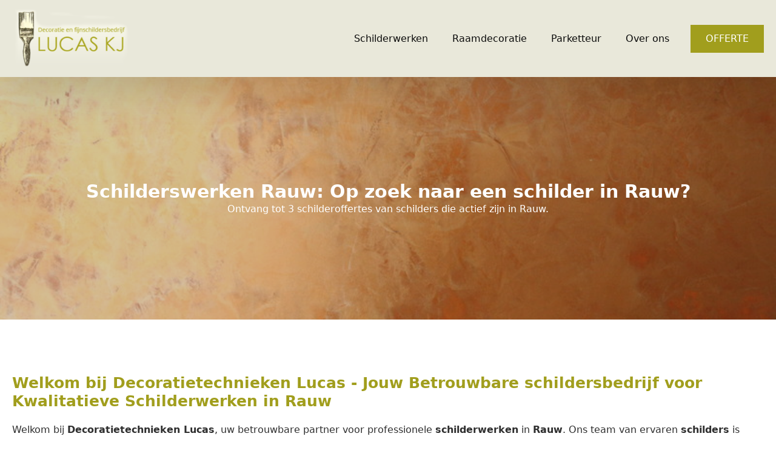

--- FILE ---
content_type: text/html; charset=UTF-8
request_url: https://www.decoratietechnieken-lucas.be/schilderwerken-rauw/
body_size: 12907
content:
<!doctype html>     <html lang="nl-BE">      <head>         <meta charset="UTF-8">         <meta name="viewport" content="width=device-width, initial-scale=1">                     <link rel='stylesheet' href='https://www.decoratietechnieken-lucas.be/wp-content/plugins/breakdance/plugin/themeless/normalize.min.css'>                 <title>Schilderwerken Rauw | Schilder gezocht?</title> <meta name='robots' content='max-image-preview:large, max-snippet:-1, max-video-preview:-1' /> 		<script>
			window.HTGA4 = {"debug":false,"cookie_notice_enabled":null,"cookie_notice_cookie_key":"htga4_","cookie_notice_duration_type":null,"cookie_notice_duration_value":null,"cookie_notice_overlay_enabled":null,"should_auto_consent":true,"one_year_seconds":31536000};
		</script> 		<link rel="canonical" href="https://www.decoratietechnieken-lucas.be/schilderwerken-rauw/"> <meta name="description" content="Kwalitatieve schilderwerken in Rauw: geschikt schildersbedrijf of schilder vinden? Decoratietechnieken Lucas is de oplossing! Gratis schilderofferte!"> <meta property="og:title" content="Schilderwerken Rauw | Schilder gezocht?"> <meta property="og:type" content="article"> <meta property="og:description" content="Kwalitatieve schilderwerken in Rauw: geschikt schildersbedrijf of schilder vinden? Decoratietechnieken Lucas is de oplossing! Gratis schilderofferte!"> <meta property="og:url" content="https://www.decoratietechnieken-lucas.be/schilderwerken-rauw/"> <meta property="og:locale" content="nl_BE"> <meta property="og:site_name" content="Decoratietechnieken Lucas"> <meta property="article:published_time" content="2023-11-25T22:25:04+00:00"> <meta property="article:modified_time" content="2023-11-25T22:25:04+00:00"> <meta property="og:updated_time" content="2023-11-25T22:25:04+00:00"> <meta name="twitter:card" content="summary_large_image"> <style id='wp-img-auto-sizes-contain-inline-css' type='text/css'> img:is([sizes=auto i],[sizes^="auto," i]){contain-intrinsic-size:3000px 1500px} /*# sourceURL=wp-img-auto-sizes-contain-inline-css */ </style> <link rel='stylesheet' id='contact-form-7-css' href='https://www.decoratietechnieken-lucas.be/wp-content/plugins/contact-form-7/includes/css/styles.css?ver=6.1.4' type='text/css' media='all' /> <link rel='stylesheet' id='wpa-css-css' href='https://www.decoratietechnieken-lucas.be/wp-content/plugins/honeypot/includes/css/wpa.css?ver=2.3.04' type='text/css' media='all' /> <script type="text/javascript" src="https://www.decoratietechnieken-lucas.be/wp-includes/js/jquery/jquery.min.js?ver=3.7.1" id="jquery-core-js"></script> <script type="text/javascript" src="https://www.decoratietechnieken-lucas.be/wp-includes/js/jquery/jquery-migrate.min.js?ver=3.4.1" id="jquery-migrate-js"></script> 		<script type="text/javascript">
			//<![CDATA[
			var show_msg = '';
			if (show_msg !== '0') {
				var options = {view_src: "View Source is disabled!", inspect_elem: "Inspect Element is disabled!", right_click: "Right click is disabled!", copy_cut_paste_content: "Cut/Copy/Paste is disabled!", image_drop: "Image Drag-n-Drop is disabled!" }
			} else {
				var options = '';
			}

         	function nocontextmenu(e) { return false; }
         	document.oncontextmenu = nocontextmenu;
         	document.ondragstart = function() { return false;}

			document.onmousedown = function (event) {
				event = (event || window.event);
				if (event.keyCode === 123) {
					if (show_msg !== '0') {show_toast('inspect_elem');}
					return false;
				}
			}
			document.onkeydown = function (event) {
				event = (event || window.event);
				//alert(event.keyCode);   return false;
				if (event.keyCode === 123 ||
						event.ctrlKey && event.shiftKey && event.keyCode === 73 ||
						event.ctrlKey && event.shiftKey && event.keyCode === 75) {
					if (show_msg !== '0') {show_toast('inspect_elem');}
					return false;
				}
				if (event.ctrlKey && event.keyCode === 85) {
					if (show_msg !== '0') {show_toast('view_src');}
					return false;
				}
			}
			function addMultiEventListener(element, eventNames, listener) {
				var events = eventNames.split(' ');
				for (var i = 0, iLen = events.length; i < iLen; i++) {
					element.addEventListener(events[i], function (e) {
						e.preventDefault();
						if (show_msg !== '0') {
							show_toast(listener);
						}
					});
				}
			}
			addMultiEventListener(document, 'contextmenu', 'right_click');
			addMultiEventListener(document, 'cut copy paste print', 'copy_cut_paste_content');
			addMultiEventListener(document, 'drag drop', 'image_drop');
			function show_toast(text) {
				var x = document.getElementById("amm_drcfw_toast_msg");
				x.innerHTML = eval('options.' + text);
				x.className = "show";
				setTimeout(function () {
					x.className = x.className.replace("show", "")
				}, 3000);
			}
		//]]>
		</script>  		<style type="text/css">body * :not(input):not(textarea){user-select:none !important; -webkit-touch-callout: none !important;  -webkit-user-select: none !important; -moz-user-select:none !important; -khtml-user-select:none !important; -ms-user-select: none !important;}#amm_drcfw_toast_msg{visibility:hidden;min-width:250px;margin-left:-125px;background-color:#333;color:#fff;text-align:center;border-radius:2px;padding:16px;position:fixed;z-index:999;left:50%;bottom:30px;font-size:17px}#amm_drcfw_toast_msg.show{visibility:visible;-webkit-animation:fadein .5s,fadeout .5s 2.5s;animation:fadein .5s,fadeout .5s 2.5s}@-webkit-keyframes fadein{from{bottom:0;opacity:0}to{bottom:30px;opacity:1}}@keyframes fadein{from{bottom:0;opacity:0}to{bottom:30px;opacity:1}}@-webkit-keyframes fadeout{from{bottom:30px;opacity:1}to{bottom:0;opacity:0}}@keyframes fadeout{from{bottom:30px;opacity:1}to{bottom:0;opacity:0}}</style>  				<!-- Global site tag (gtag.js) - added by HT Easy Ga4 --> 		<script>
			window.dataLayer = window.dataLayer || [];
			function gtag() { dataLayer.push(arguments); }

			// Default: deny all tracking
			gtag('consent', 'default', {
				'ad_storage': 'denied',
				'analytics_storage': 'denied',
				'ad_user_data': 'denied',
				'ad_personalization': 'denied'
			});

			// Load gtag script early; update permissions after consent
			(function() {
				const script = document.createElement('script');
				script.async = true;
				script.src = `https://www.googletagmanager.com/gtag/js?id=G-ZVFKKH051Y`;
				document.head.appendChild(script);
			})();

			gtag('js', new Date());
			gtag('config', 'G-ZVFKKH051Y');
		</script> 	<link rel="icon" href="https://www.decoratietechnieken-lucas.be/wp-content/uploads/2023/10/cropped-favi-32x32.png" sizes="32x32" /> <link rel="icon" href="https://www.decoratietechnieken-lucas.be/wp-content/uploads/2023/10/cropped-favi-192x192.png" sizes="192x192" /> <link rel="apple-touch-icon" href="https://www.decoratietechnieken-lucas.be/wp-content/uploads/2023/10/cropped-favi-180x180.png" /> <meta name="msapplication-TileImage" content="https://www.decoratietechnieken-lucas.be/wp-content/uploads/2023/10/cropped-favi-270x270.png" /> <!-- [HEADER ASSETS] --> <link rel="stylesheet" href="https://www.decoratietechnieken-lucas.be/wp-content/plugins/breakdance/subplugins/breakdance-elements/dependencies-files/awesome-menu@1/awesome-menu.css?bd_ver=2.6.1" /> <link rel="stylesheet" href="https://www.decoratietechnieken-lucas.be/wp-content/plugins/breakdance/subplugins/breakdance-elements/dependencies-files/breakdance-fancy-background@1/fancy-background.css?bd_ver=2.6.1" />  <link rel="stylesheet" href="https://www.decoratietechnieken-lucas.be/wp-content/uploads/breakdance/css/post-184-defaults.css?v=70abf7d0f73455433861f76a4850825f" />  <link rel="stylesheet" href="https://www.decoratietechnieken-lucas.be/wp-content/uploads/breakdance/css/post-2986946554-defaults.css?v=bd1cc75fa8b426e11425e68121367916" />  <link rel="stylesheet" href="https://www.decoratietechnieken-lucas.be/wp-content/uploads/breakdance/css/post-189-defaults.css?v=ad342bc659da86974b0c669ae17aa08d" />  <link rel="stylesheet" href="https://www.decoratietechnieken-lucas.be/wp-content/uploads/breakdance/css/global-settings.css?v=4e118a4d46fb06c1132055ca179d8958" />  <link rel="stylesheet" href="https://www.decoratietechnieken-lucas.be/wp-content/uploads/breakdance/css/post-184.css?v=32ea7b98cbf5df4d8363d8a9bc7908fb" />  <link rel="stylesheet" href="https://www.decoratietechnieken-lucas.be/wp-content/uploads/breakdance/css/post-2986946554.css?v=f02cc3524fa7b5afc7f4bbc3fdc5758e" />  <link rel="stylesheet" href="https://www.decoratietechnieken-lucas.be/wp-content/uploads/breakdance/css/post-189.css?v=cdf5fa8366f1664fca2710127573b1ae" /> <!-- [/EOF HEADER ASSETS] -->     </head>          <body class="wp-singular page-template-default page page-id-2986946554 wp-theme-breakdance-zero breakdance">             <header class="bde-header-builder-184-136 bde-header-builder bde-header-builder--sticky-scroll-slide" data-sticky-reveal-on-scroll-up="yes">  <div class="bde-header-builder__container"><div class="bde-image-184-137 bde-image"> <figure class="breakdance-image breakdance-image--3865"> 	<div class="breakdance-image-container"> 		<div class="breakdance-image-clip"><a class="breakdance-image-link breakdance-image-link--url" href="/" target="_self" rel="noopener" data-sub-html="" data-lg-size="-" data-wpel-link="internal"><img class="breakdance-image-object" src="https://www.decoratietechnieken-lucas.be/wp-content/uploads/2019/05/lukaskj.png" width="478" height="256" srcset="https://www.decoratietechnieken-lucas.be/wp-content/uploads/2019/05/lukaskj.png 478w, https://www.decoratietechnieken-lucas.be/wp-content/uploads/2019/05/lukaskj-300x161.png 300w" sizes="(max-width: 478px) 100vw, 478px" alt="Schilderwerken Rauw" title="Schilderwerken Rauw"></a></div> 	</div></figure>  </div><div class="bde-menu-184-138 bde-menu">                       <nav class="breakdance-menu breakdance-menu--collapse">     <button class="breakdance-menu-toggle breakdance-menu-toggle--squeeze" type="button" aria-label="Open Menu" aria-expanded="false" aria-controls="menu-138">                   <span class="breakdance-menu-toggle-icon">             <span class="breakdance-menu-toggle-lines"></span>           </span>             </button>        <ul class="breakdance-menu-list" id="menu-138">                       <li class="breakdance-menu-item-184-140 breakdance-menu-item">                                                                  <a class="breakdance-link breakdance-menu-link" href="/" target="_self" data-type="url" data-wpel-link="internal">   Schilderwerken     </a>  </li><li class="breakdance-menu-item-184-142 breakdance-menu-item">                                                                  <a class="breakdance-link breakdance-menu-link" href="/raamdecoratie/" target="_self" data-type="url" data-wpel-link="internal">   Raamdecoratie     </a>  </li><li class="breakdance-menu-item-184-143 breakdance-menu-item">                                                                  <a class="breakdance-link breakdance-menu-link" href="/parketteur/" target="_self" data-type="url" data-wpel-link="internal">   Parketteur     </a>  </li><li class="breakdance-menu-item-184-144 breakdance-menu-item">                                                                  <a class="breakdance-link breakdance-menu-link" href="/over-ons/" target="_self" data-type="url" data-wpel-link="internal">   Over ons     </a>  </li><li class="bde-button-184-145 bde-button breakdance-menu-item">                                                                                                                                                                      <a class="breakdance-link button-atom button-atom--primary bde-button__button" href="/offerte/" target="_self" data-type="url" data-wpel-link="internal">               <span class="button-atom__text">OFFERTE</span>                                    </a>         </li>   </ul>   </nav>   </div></div>   </header><section class="bde-section-2986946554-267 bde-section">                      	    <div class="section-background-overlay"></div>   <div class="section-container"><h1 class="bde-heading-2986946554-268 bde-heading"> Schilderswerken Rauw: Op zoek naar een schilder in Rauw? </h1><div class="bde-text-2986946554-269 bde-text"> Ontvang tot 3 schilderoffertes van schilders die actief zijn in Rauw. </div></div> </section><section class="bde-section-2986946554-166 bde-section">       	    <div class="section-container"><div class="bde-rich-text-2986946554-279 bde-rich-text breakdance-rich-text-styles"> <h2><strong>Welkom bij Decoratietechnieken Lucas - Jouw Betrouwbare schildersbedrijf voor Kwalitatieve Schilderwerken in Rauw</strong></h2><p>Welkom bij <strong>Decoratietechnieken Lucas</strong>, uw betrouwbare partner voor professionele <strong>schilderwerken</strong> in <strong>Rauw</strong>. Ons team van ervaren <strong>schilders</strong> is gespecialiseerd in het aanbrengen van <strong>verf</strong> op diverse oppervlakken, waardoor uw ruimtes transformeren met een nieuwe uitstraling.</p><p>Wij bieden een volledig scala aan <strong>schilderwerk</strong> diensten, van de voorbereiding tot de finishing touch. Als een gerenommeerd <strong>schilderbedrijf</strong>, streven we ernaar om topkwaliteit diensten te leveren voor zowel residentiële als commerciële projecten. Onze <strong>schildercontractors</strong> zijn deskundig in alle aspecten van schilderwerk, zowel binnen als buiten.</p><p>Onze samenwerking met <strong>binnenhuisarchitecten</strong> zorgt ervoor dat we niet alleen uitstekend schilderwerk leveren, maar ook professioneel <strong>kleuradvies</strong> en stijlvolle ontwerpoplossingen bieden. We gebruiken diverse <strong>verfsoorten</strong> zoals acrylverf, latexverf, olieverf en epoxyverf, afhankelijk van de specifieke eisen van uw project.</p><p>Bij <strong>Decoratietechnieken Lucas</strong>, zijn we uitgerust met alle benodigde <strong>schildermaterialen</strong> en gereedschappen om een perfect resultaat te garanderen. Ons kleurenpalet aan <strong>verfkleuren</strong> biedt eindeloze mogelijkheden om uw ruimte te personaliseren.</p><p>Als u op zoek bent naar een <strong>schilderofferte</strong> in <strong>Rauw</strong>, biedt <strong>Decoratietechnieken Lucas</strong> een eenvoudige en efficiënte service. U kunt tot 3 offertes ontvangen van professionele <strong>schilders</strong> in de regio, zodat u de beste keuze voor uw <strong>schilderproject</strong> kunt maken.</p><p>Onze diensten omvatten zowel <strong>binnenschilderwerk</strong> als <strong>buitenschilderwerk</strong>, waaronder het schilderen van <strong>plafonds</strong>, <strong>muren</strong>, <strong>trappen</strong>, en complete <strong>huizen</strong> en <strong>woningen</strong>. Of u nu uw <strong>woonkamer</strong> wilt opfrissen, uw <strong>huis</strong> volledig wilt laten schilderen of specifieke <strong>behangwerken</strong> nodig heeft, wij zijn er om u te helpen.</p><p>Bij <strong>Decoratietechnieken Lucas</strong> in <strong>Rauw</strong>, begrijpen we het belang van regelmatig <strong>schilderonderhoud</strong> om de schoonheid en duurzaamheid van uw verfwerk te behouden. Met onze expertise als <strong>huisschilder</strong> en <strong>winterschilder</strong> staan we klaar om uw ruimte op elk moment van het jaar te transformeren.</p><p>Neem vandaag nog <a target="_self" href="https://www.decoratietechnieken-lucas.be/offerte/schilderwerken/" data-wpel-link="internal"><strong>contact</strong></a> met ons op voor een vrijblijvende offerte voor schilderwerk in <strong>Rauw</strong> en ontdek hoe we jou kunnen helpen bij al je schilderbehoeften.</p> </div><div class="bde-columns-2986946554-167 bde-columns"><div class="bde-column-2986946554-170 bde-column">       	    <div class="bde-image-2986946554-171 bde-image"> <figure class="breakdance-image breakdance-image--3856"> 	<div class="breakdance-image-container"> 		<div class="breakdance-image-clip"><img class="breakdance-image-object" src="https://www.decoratietechnieken-lucas.be/wp-content/uploads/2019/05/single-two.png" width="474" height="542" srcset="https://www.decoratietechnieken-lucas.be/wp-content/uploads/2019/05/single-two.png 474w, https://www.decoratietechnieken-lucas.be/wp-content/uploads/2019/05/single-two-262x300.png 262w" sizes="(max-width: 474px) 100vw, 474px" alt="Schilderwerken Rauw" title="Schilderwerken Rauw"></div> 	</div></figure>  </div> </div><div class="bde-column-2986946554-168 bde-column">       	    <h2 class="bde-heading-2986946554-227 bde-heading"> Algemene Schilderwerken Rauw </h2><div class="bde-rich-text-2986946554-169 bde-rich-text breakdance-rich-text-styles"> <p><strong>Op zoek naar ervaren schilderspecialisten in Rauw?</strong></p><p>Dan bent u bij ons aan het juiste adres. Ons netwerk van deskundige schilders zorgt voor alle schilderwerken binnen en buiten, van A tot Z, met een nauwgezet oog voor detail. We beheren zowel kleine als grote projecten en zijn voornamelijk actief in <strong>Rauw</strong>.</p><p>Ons netwerk van schilders blijft continu op de hoogte van de nieuwste technieken en trends in de schilderwereld. Regelmatige bijscholingen en workshops zorgen ervoor dat we altijd voorop lopen in de branche.</p><p>De passie voor schilderen zit diep in ons netwerk geworteld. Velen van ons hebben het vak geleerd van voorgaande generaties en hebben jarenlange ervaring om de beste resultaten te leveren. Vandaag de dag staan we in België en Nederland bekend om onze uitmuntende vakbekwaamheid en creatieve decoratietechnieken.</p> </div><div class="bde-button-2986946554-229 bde-button">                                                                                                                                                                      <a class="breakdance-link button-atom button-atom--primary bde-button__button" href="https://www.decoratietechnieken-lucas.be/offerte/schilderwerken/" target="_self" data-type="url" data-wpel-link="internal">               <span class="button-atom__text">Offerte aanvragen</span>                                    </a>         </div> </div></div></div> </section><section class="bde-section-2986946554-221 bde-section">       	    <div class="section-container"><div class="bde-columns-2986946554-222 bde-columns"><div class="bde-column-2986946554-230 bde-column">       	    <h2 class="bde-heading-2986946554-231 bde-heading"> Schildersbedrijf Rauw </h2><div class="bde-rich-text-2986946554-232 bde-rich-text breakdance-rich-text-styles"> <p>Bent u op zoek bent naar vakkundige schilders in <strong>Rauw</strong>? Ons netwerk van ervaren schilders uit de regio staan voor u klaar.</p><p>Onze lokale kennis geeft ons een uniek inzicht in de specifieke behoeften en wensen van onze klanten in Tielt-Winge. Wij streven ernaar om de natuurlijke schoonheid van uw eigendommen te verbeteren en te behouden, met respect voor de traditionele esthetiek van de regio.</p><p><strong>Diensten aangeboden in Rauw:</strong></p><ul><li><p>Renovatie van historische gebouwen met respect voor traditionele schildertechnieken.</p></li><li><p>Binnen- en buitenschilderwerken voor residentiële en commerciële gebouwen.</p></li><li><p>Specialistisch advies over kleurkeuze en afwerking, afgestemd op de lokale architectuur.</p></li><li><p>Snelle en efficiënte service, altijd volgens afgesproken tijdlijnen.</p></li></ul> </div><div class="bde-button-2986946554-233 bde-button">                                                                                                                                                                      <a class="breakdance-link button-atom button-atom--secondary bde-button__button" href="https://www.decoratietechnieken-lucas.be/offerte/schilderwerken/" target="_self" data-type="url" data-wpel-link="internal">               <span class="button-atom__text">Offerte aanvragen</span>                                    </a>         </div> </div><div class="bde-column-2986946554-225 bde-column">       	    <div class="bde-image-2986946554-226 bde-image"> <figure class="breakdance-image breakdance-image--3837"> 	<div class="breakdance-image-container"> 		<div class="breakdance-image-clip"><img class="breakdance-image-object" src="https://www.decoratietechnieken-lucas.be/wp-content/uploads/2019/05/101-1.jpg" width="1033" height="600" srcset="https://www.decoratietechnieken-lucas.be/wp-content/uploads/2019/05/101-1.jpg 1033w, https://www.decoratietechnieken-lucas.be/wp-content/uploads/2019/05/101-1-300x174.jpg 300w, https://www.decoratietechnieken-lucas.be/wp-content/uploads/2019/05/101-1-1024x595.jpg 1024w, https://www.decoratietechnieken-lucas.be/wp-content/uploads/2019/05/101-1-768x446.jpg 768w" sizes="(max-width: 1033px) 100vw, 1033px" alt="Schilderwerken Rauw" title="Schilderwerken Rauw"></div> 	</div></figure>  </div> </div></div></div> </section><section class="bde-section-2986946554-271 bde-section">       	    <div class="section-container"><div class="bde-columns-2986946554-272 bde-columns"><div class="bde-column-2986946554-273 bde-column">       	    <div class="bde-image-2986946554-274 bde-image"> <figure class="breakdance-image breakdance-image--3924"> 	<div class="breakdance-image-container"> 		<div class="breakdance-image-clip"><img class="breakdance-image-object" src="https://www.decoratietechnieken-lucas.be/wp-content/uploads/2019/05/1-schuine-muur.jpg" width="750" height="600" srcset="https://www.decoratietechnieken-lucas.be/wp-content/uploads/2019/05/1-schuine-muur.jpg 750w, https://www.decoratietechnieken-lucas.be/wp-content/uploads/2019/05/1-schuine-muur-300x240.jpg 300w" sizes="(max-width: 750px) 100vw, 750px" alt="Schilderwerken Rauw" title="Schilderwerken Rauw"></div> 	</div></figure>  </div> </div><div class="bde-column-2986946554-275 bde-column">       	    <h2 class="bde-heading-2986946554-276 bde-heading"> Op zoek naar een ervaren schilder voor Schilderwerken in Rauw & omgeving? </h2><div class="bde-rich-text-2986946554-277 bde-rich-text breakdance-rich-text-styles"> <p>Zoek niet verder! Ontdek ons toegewijde netwerk van vakbekwame schilders in <strong>Rauw</strong> en de omliggende regio's. </p><p>Of je nu je interieur wilt opfrissen, een nieuw kleuraccent nodig hebt of een totale exterieurmake-over overweegt, wij zijn dé betrouwbare partner voor al je schilderprojecten. </p><p>Laat je woning of bedrijfsruimte stralen met hoogwaardige schilderwerken. Vraag nu een offerte aan en laat ons de magie van kleur naar je toe brengen!</p> </div><div class="bde-button-2986946554-278 bde-button">                                                                                                                                                                      <a class="breakdance-link button-atom button-atom--primary bde-button__button" href="https://www.decoratietechnieken-lucas.be/offerte/schilderwerken/" target="_self" data-type="url" data-wpel-link="internal">               <span class="button-atom__text">Offerte aanvragen</span>                                    </a>         </div> </div></div></div> </section><section class="bde-section-2986946554-240 bde-section">                      	    <div class="section-background-overlay"></div>   <div class="section-container"><div class="bde-columns-2986946554-241 bde-columns"><div class="bde-column-2986946554-242 bde-column">       	    <div class="bde-image-2986946554-243 bde-image"> <figure class="breakdance-image breakdance-image--3824"> 	<div class="breakdance-image-container"> 		<div class="breakdance-image-clip"><img class="breakdance-image-object" src="https://www.decoratietechnieken-lucas.be/wp-content/uploads/2019/05/91-1.jpg" width="800" height="533" srcset="https://www.decoratietechnieken-lucas.be/wp-content/uploads/2019/05/91-1.jpg 800w, https://www.decoratietechnieken-lucas.be/wp-content/uploads/2019/05/91-1-300x200.jpg 300w, https://www.decoratietechnieken-lucas.be/wp-content/uploads/2019/05/91-1-768x512.jpg 768w" sizes="(max-width: 800px) 100vw, 800px" alt="Schilderwerken Rauw" title="Schilderwerken Rauw"></div> 	</div></figure>  </div><div class="bde-image-2986946554-244 bde-image"> <figure class="breakdance-image breakdance-image--3921"> 	<div class="breakdance-image-container"> 		<div class="breakdance-image-clip"><img class="breakdance-image-object" src="https://www.decoratietechnieken-lucas.be/wp-content/uploads/2019/05/21742923_2211331769093275_2009191780323807774_n_473.jpg" width="720" height="718" srcset="https://www.decoratietechnieken-lucas.be/wp-content/uploads/2019/05/21742923_2211331769093275_2009191780323807774_n_473.jpg 720w, https://www.decoratietechnieken-lucas.be/wp-content/uploads/2019/05/21742923_2211331769093275_2009191780323807774_n_473-300x300.jpg 300w, https://www.decoratietechnieken-lucas.be/wp-content/uploads/2019/05/21742923_2211331769093275_2009191780323807774_n_473-150x150.jpg 150w" sizes="(max-width: 720px) 100vw, 720px" alt="Schilderwerken Rauw" title="Schilderwerken Rauw"></div> 	</div></figure>  </div> </div><div class="bde-column-2986946554-246 bde-column">       	    <h2 class="bde-heading-2986946554-247 bde-heading"> Waarom Kiezen voor Schilderswerken Rauw </h2><div class="bde-text-2986946554-248 bde-text"> Bent u op zoek naar professionele schilders uit Rauw die uw ruimte tot leven kunnen brengen? Bij ons bent u aan het juiste adres. Onze deskundige schilderdiensten zorgen voor een naadloze afwerking en een kwaliteitsschilderwerk dat uw verwachtingen overtreft. Elke kwaststreep wordt met zorg aangebracht, waardoor uw muren en oppervlakken er jarenlang fris en levendig uit blijven zien. </div><ul class="bde-basic-list-2986946554-250 bde-basic-list">   <li  >               <b>Ervaring en Expertise:</b> Onze ervaren schilders hebben jarenlange ervaring en zijn getraind om elk project met perfectie aan te pakken.       </li>   <li  >               <b>Duurzaamheid:</b> Onze ervaren schilders gebruiken alleen duurzame verf van topkwaliteit die bestand is tegen slijtage en de tand des tijds doorstaat. Dit betekent minder retoucheren en langdurige resultaten.       </li>   <li  >               <b>Klanttevredenheid:</b> Voor ons staat de klant centraal. Uw tevredenheid is onze prioriteit, en we gaan tot het uiterste om ervoor te zorgen dat u tevreden bent met het eindresultaat.       </li>   <li  >               <b>Vakmanschap:</b> Onze ervaren schilders bestaan uit vakmensen die passie hebben voor hun vak. Ze zorgen voor een nauwkeurige afwerking, of het nu gaat om een klein kamertje of een groot commercieel project.       </li> </ul><div class="bde-text-2986946554-251 bde-text"> En het beste van alles? Wij bieden concurrerende prijzen voor onze topdiensten. Bent u geïnteresseerd in het transformeren van uw ruimte? Vraag vandaag nog een offerte aan en ontdek hoe wij u kunnen helpen uw droominterieur werkelijkheid te maken. </div><div class="bde-button-2986946554-252 bde-button">                                                                                                                                                                      <a class="breakdance-link button-atom button-atom--secondary bde-button__button" href="https://www.decoratietechnieken-lucas.be/offerte/schilderwerken/" target="_self" data-type="url" data-wpel-link="internal">               <span class="button-atom__text">Offerte aanvragen?</span>                                    </a>         </div> </div></div></div> </section><section class="bde-section-189-114 bde-section">       	    <div class="section-container"><div class="bde-columns-189-115 bde-columns"><div class="bde-column-189-116 bde-column">       	    <div class="bde-image-189-117 bde-image"> <figure class="breakdance-image breakdance-image--3865"> 	<div class="breakdance-image-container"> 		<div class="breakdance-image-clip"><a class="breakdance-image-link breakdance-image-link--url" href="/" target="_self" rel="noopener" data-sub-html="" data-lg-size="-" data-wpel-link="internal"><img class="breakdance-image-object" src="https://www.decoratietechnieken-lucas.be/wp-content/uploads/2019/05/lukaskj.png" width="478" height="256" srcset="https://www.decoratietechnieken-lucas.be/wp-content/uploads/2019/05/lukaskj.png 478w, https://www.decoratietechnieken-lucas.be/wp-content/uploads/2019/05/lukaskj-300x161.png 300w" sizes="(max-width: 478px) 100vw, 478px" alt="Schilderwerken Rauw" title="Schilderwerken Rauw"></a></div> 	</div></figure>  </div> </div><div class="bde-column-189-118 bde-column">       	    <h3 class="bde-heading-189-119 bde-heading"> Diensten </h3><ul class="bde-basic-list-189-120 bde-basic-list">   <li class='bde-basic-list-item-with-link' >                                                                                <a class="breakdance-link" href="/Schilderwerken/" target="_self" data-type="url" data-wpel-link="internal">            Schilderwerken               </a>        </li>   <li class='bde-basic-list-item-with-link' >                                                                                <a class="breakdance-link" href="/Raamdecoratie/" target="_self" data-type="url" data-wpel-link="internal">            Raamdecoratie               </a>        </li>   <li class='bde-basic-list-item-with-link' >                                                                                <a class="breakdance-link" href="/Parketteur/" target="_self" data-type="url" data-wpel-link="internal">            Parketteur               </a>        </li> </ul> </div><div class="bde-column-189-122 bde-column">       	    <h3 class="bde-heading-189-123 bde-heading"> Links </h3><a class="bde-text-link-189-124 bde-text-link breakdance-link" href="/over-ons/" target="_self" data-type="url" data-wpel-link="internal">   Over ons  </a><a class="bde-text-link-189-125 bde-text-link breakdance-link" href="/webpartners/" target="_self" data-type="url" data-wpel-link="internal">   Webpartners  </a><a class="bde-text-link-189-126 bde-text-link breakdance-link" href="/privacy-policy/" target="_self" data-type="url" data-wpel-link="internal">   Privacy Policy  </a> </div></div><div class="bde-fancy-divider-189-127 bde-fancy-divider">   <div class="bde-fancy-divider__wrapper">   <div class="bde-fancy-divider__separator">   	  </div> </div>  </div><div class="bde-div-189-128 bde-div">       	    <div class="bde-text-189-129 bde-text"> © 2023 Decoratietechnieken Lucas | Alle rechten voorbehouden </div> </div></div> </section>        <script type="speculationrules">
{"prefetch":[{"source":"document","where":{"and":[{"href_matches":"/*"},{"not":{"href_matches":["/wp-*.php","/wp-admin/*","/wp-content/uploads/*","/wp-content/*","/wp-content/plugins/*","/wp-content/plugins/breakdance/plugin/themeless/themes/breakdance-zero/*","/*\\?(.+)"]}},{"not":{"selector_matches":"a[rel~=\"nofollow\"]"}},{"not":{"selector_matches":".no-prefetch, .no-prefetch a"}}]},"eagerness":"conservative"}]}
</script> <a rel="nofollow" style="display:none" href="https://www.decoratietechnieken-lucas.be/?blackhole=3f853d29fa" title="Do NOT follow this link or you will be banned from the site!" data-wpel-link="internal">Decoratietechnieken Lucas</a>     <div id="amm_drcfw_toast_msg"></div>  <style>  	#preloader{      position: fixed;      z-index: 9999;      background: rgb(222 222 229 / 43%);      /*background: transparent;*/      height: 100%;      width: 100%;      margin: 0px;      left:0;      top:0;          display:none;      }      img#preloader_img{          position: absolute;          margin-left: -100px;          left: 50%;          top: 50%;          margin-top: -100px;      }  </style>      <script type="text/javascript">
    jQuery(document).ready(function(){
    if ( window.history.replaceState ) {
        window.history.replaceState( null, null, window.location.href );
    }
    // $("div.form-section form")[0].reset();
        let loader_path = "https://vakmangids.com/wp-content/uploads/2019/04/nnew_one_Spinner_GIF.gif";
        jQuery("body").append("<div id='preloader'><img src='"+loader_path+"' id='preloader_img'></div>"); 
jQuery(document).on("click", ".wpcf7-form input[type='submit']", function(e){
                jQuery("#preloader").show();
                jQuery(this).attr("disabled","disabled");
                jQuery(".successMsg").remove();
                jQuery("#req").remove();
				let form_2 = jQuery(".wpcf7-form");
                if(form_2.length > 0 && (jQuery(form_2).find("input[type='text']").val() == "" || jQuery("textarea").val() == "" || !jQuery("input[type='email']").val().match(regex) || !jQuery("input[name='acceptance-411']").prop('checked')))
                {
                    if(jQuery(form_2).find("input[type='text']").val() == "")
                    {
                        jQuery("#req").remove();
                        jQuery(form_2).append("<span id='req' style='color:red;font-weight:400;'>Een of meer velden bevatten een fout; graag controleren en opnieuw proberen.</span>");
                          e.preventDefault();
                          jQuery(this).removeAttr("disabled");
                          jQuery("#preloader").hide();
                    }
                    if(jQuery("textarea").val() == "")
                    {
                        jQuery("#req").remove();
                        jQuery(form_2).append("<span id='req' style='color:red;font-weight:400;'>Een of meer velden bevatten een fout; graag controleren en opnieuw proberen.</span>");
                          e.preventDefault();
                          jQuery(this).removeAttr("disabled");
                          jQuery("#preloader").hide();
                    }
                    var regex = /^\w+([\.-]?\w+)*@\w+([\.-]?\w+)*(\.\w{2,3})+$/;
                    if(!jQuery("input[type='email']").val().match(regex))
                    {
                        jQuery("#req").remove();
                        jQuery(form_2).append("<span id='req' style='color:red;font-weight:400;'>Het ingevoerde e-mailadres is ongeldig.</span>");
                          e.preventDefault();     
                          jQuery(this).removeAttr("disabled");
                          jQuery("#preloader").hide();
                    }
                    if(!jQuery("input[name='acceptance-411']").prop('checked')) {
                        jQuery("#req").remove();
                        jQuery(form_2).append("<span id='req' style='color:red;font-weight:400;'>Selecteer algemene voorwaarden.</span>");
                          e.preventDefault();
                          jQuery(this).removeAttr("disabled");
                          jQuery("#preloader").hide();
                    }
                }
                else{
                    //jQuery(form_2)[0].submit();
					wpcf7.submit(document.querySelector('.wpcf7-form'));
					setTimeout(function(){ jQuery("#preloader").hide();
                          jQuery(this).removeAttr("disabled");},3000);
                }
        return;
    });

 
});
	</script>  		<script>
			const DEBUG = window.HTGA4 && window.HTGA4.debug;
			
			window.htga4_update_consent = function(consent) {
				gtag('consent', 'update', {
					'ad_storage': consent === 'yes' ? 'granted' : 'denied',
					'analytics_storage': consent === 'yes' ? 'granted' : 'denied',
					'ad_user_data': consent === 'yes' ? 'granted' : 'denied',
					'ad_personalization': consent === 'yes' ? 'granted' : 'denied'
				});
				
				// Dispatch custom event for consent changes
				if (consent === 'yes') {
					window.dispatchEvent(new CustomEvent('htga4_consent_granted'));
				}
			};

			// Helper function to get cookie value
			function getCookie(name) {
				const value = `; ${document.cookie}`;
				const parts = value.split(`; ${name}=`);
				if (parts.length === 2) return parts.pop().split(';').shift();
				return null;
			}

			function log(...args) {
				if (DEBUG) console.log(...args);
			}

			function initConsentFlow() {
				log("Starting consent flow");

				// Check if HTGA4 config is available
				if (typeof window.HTGA4 === 'undefined') {
					log("HTGA4 config not available");
					return;
				}

				// If user should get automatic consent (notice disabled or non-EU user with EU-only setting)
				if (window.HTGA4.should_auto_consent) {
					log("Auto consent granted → always track");
					if (typeof window.htga4_update_consent === 'function') {
						window.htga4_update_consent('yes');
					}
					return;
				}

				// Check if user has already given consent
				const storedConsent = getCookie(window.HTGA4.cookie_notice_cookie_key);
				if (storedConsent === 'yes' || storedConsent === 'no') {
					log("Using stored consent:", storedConsent);
					if (typeof window.htga4_update_consent === 'function') {
						window.htga4_update_consent(storedConsent);
					}
				} else {
					log("No stored consent found");
					// Cookie notice will handle showing the consent request
					// PHP side determines if notice should be shown based on region/settings
				}
			}

			initConsentFlow();
		</script> 		<script type="application/ld+json" id="slim-seo-schema">{"@context":"https://schema.org","@graph":[{"@type":"WebSite","@id":"https://www.decoratietechnieken-lucas.be/#website","url":"https://www.decoratietechnieken-lucas.be/","name":"Decoratietechnieken Lucas","inLanguage":"nl-BE","potentialAction":{"@id":"https://www.decoratietechnieken-lucas.be/#searchaction"},"publisher":{"@id":"https://www.decoratietechnieken-lucas.be/#organization"}},{"@type":"SearchAction","@id":"https://www.decoratietechnieken-lucas.be/#searchaction","target":"https://www.decoratietechnieken-lucas.be/?s={search_term_string}","query-input":"required name=search_term_string"},{"@type":"BreadcrumbList","name":"Breadcrumbs","@id":"https://www.decoratietechnieken-lucas.be/schilderwerken-rauw/#breadcrumblist","itemListElement":[{"@type":"ListItem","position":1,"name":"Home","item":"https://www.decoratietechnieken-lucas.be/"},{"@type":"ListItem","position":2,"name":"Schilderwerken Rauw"}]},{"@type":"WebPage","@id":"https://www.decoratietechnieken-lucas.be/schilderwerken-rauw/#webpage","url":"https://www.decoratietechnieken-lucas.be/schilderwerken-rauw/","inLanguage":"nl-BE","name":"Schilderwerken Rauw | Schilder gezocht?","description":"Kwalitatieve schilderwerken in Rauw: geschikt schildersbedrijf of schilder vinden? Decoratietechnieken Lucas is de oplossing! Gratis schilderofferte!","datePublished":"2023-11-25T22:25:04+00:00","dateModified":"2023-11-25T22:25:04+00:00","isPartOf":{"@id":"https://www.decoratietechnieken-lucas.be/#website"},"breadcrumb":{"@id":"https://www.decoratietechnieken-lucas.be/schilderwerken-rauw/#breadcrumblist"},"potentialAction":{"@id":"https://www.decoratietechnieken-lucas.be/schilderwerken-rauw/#readaction"}},{"@type":"ReadAction","@id":"https://www.decoratietechnieken-lucas.be/schilderwerken-rauw/#readaction","target":"https://www.decoratietechnieken-lucas.be/schilderwerken-rauw/"},{"@type":"Organization","@id":"https://www.decoratietechnieken-lucas.be/#organization","url":"https://www.decoratietechnieken-lucas.be/","name":"Decoratietechnieken Lucas"}]}</script><style id='global-styles-inline-css' type='text/css'> :root{--wp--preset--aspect-ratio--square: 1;--wp--preset--aspect-ratio--4-3: 4/3;--wp--preset--aspect-ratio--3-4: 3/4;--wp--preset--aspect-ratio--3-2: 3/2;--wp--preset--aspect-ratio--2-3: 2/3;--wp--preset--aspect-ratio--16-9: 16/9;--wp--preset--aspect-ratio--9-16: 9/16;--wp--preset--color--black: #000000;--wp--preset--color--cyan-bluish-gray: #abb8c3;--wp--preset--color--white: #ffffff;--wp--preset--color--pale-pink: #f78da7;--wp--preset--color--vivid-red: #cf2e2e;--wp--preset--color--luminous-vivid-orange: #ff6900;--wp--preset--color--luminous-vivid-amber: #fcb900;--wp--preset--color--light-green-cyan: #7bdcb5;--wp--preset--color--vivid-green-cyan: #00d084;--wp--preset--color--pale-cyan-blue: #8ed1fc;--wp--preset--color--vivid-cyan-blue: #0693e3;--wp--preset--color--vivid-purple: #9b51e0;--wp--preset--gradient--vivid-cyan-blue-to-vivid-purple: linear-gradient(135deg,rgb(6,147,227) 0%,rgb(155,81,224) 100%);--wp--preset--gradient--light-green-cyan-to-vivid-green-cyan: linear-gradient(135deg,rgb(122,220,180) 0%,rgb(0,208,130) 100%);--wp--preset--gradient--luminous-vivid-amber-to-luminous-vivid-orange: linear-gradient(135deg,rgb(252,185,0) 0%,rgb(255,105,0) 100%);--wp--preset--gradient--luminous-vivid-orange-to-vivid-red: linear-gradient(135deg,rgb(255,105,0) 0%,rgb(207,46,46) 100%);--wp--preset--gradient--very-light-gray-to-cyan-bluish-gray: linear-gradient(135deg,rgb(238,238,238) 0%,rgb(169,184,195) 100%);--wp--preset--gradient--cool-to-warm-spectrum: linear-gradient(135deg,rgb(74,234,220) 0%,rgb(151,120,209) 20%,rgb(207,42,186) 40%,rgb(238,44,130) 60%,rgb(251,105,98) 80%,rgb(254,248,76) 100%);--wp--preset--gradient--blush-light-purple: linear-gradient(135deg,rgb(255,206,236) 0%,rgb(152,150,240) 100%);--wp--preset--gradient--blush-bordeaux: linear-gradient(135deg,rgb(254,205,165) 0%,rgb(254,45,45) 50%,rgb(107,0,62) 100%);--wp--preset--gradient--luminous-dusk: linear-gradient(135deg,rgb(255,203,112) 0%,rgb(199,81,192) 50%,rgb(65,88,208) 100%);--wp--preset--gradient--pale-ocean: linear-gradient(135deg,rgb(255,245,203) 0%,rgb(182,227,212) 50%,rgb(51,167,181) 100%);--wp--preset--gradient--electric-grass: linear-gradient(135deg,rgb(202,248,128) 0%,rgb(113,206,126) 100%);--wp--preset--gradient--midnight: linear-gradient(135deg,rgb(2,3,129) 0%,rgb(40,116,252) 100%);--wp--preset--font-size--small: 13px;--wp--preset--font-size--medium: 20px;--wp--preset--font-size--large: 36px;--wp--preset--font-size--x-large: 42px;--wp--preset--spacing--20: 0.44rem;--wp--preset--spacing--30: 0.67rem;--wp--preset--spacing--40: 1rem;--wp--preset--spacing--50: 1.5rem;--wp--preset--spacing--60: 2.25rem;--wp--preset--spacing--70: 3.38rem;--wp--preset--spacing--80: 5.06rem;--wp--preset--shadow--natural: 6px 6px 9px rgba(0, 0, 0, 0.2);--wp--preset--shadow--deep: 12px 12px 50px rgba(0, 0, 0, 0.4);--wp--preset--shadow--sharp: 6px 6px 0px rgba(0, 0, 0, 0.2);--wp--preset--shadow--outlined: 6px 6px 0px -3px rgb(255, 255, 255), 6px 6px rgb(0, 0, 0);--wp--preset--shadow--crisp: 6px 6px 0px rgb(0, 0, 0);}:where(.is-layout-flex){gap: 0.5em;}:where(.is-layout-grid){gap: 0.5em;}body .is-layout-flex{display: flex;}.is-layout-flex{flex-wrap: wrap;align-items: center;}.is-layout-flex > :is(*, div){margin: 0;}body .is-layout-grid{display: grid;}.is-layout-grid > :is(*, div){margin: 0;}:where(.wp-block-columns.is-layout-flex){gap: 2em;}:where(.wp-block-columns.is-layout-grid){gap: 2em;}:where(.wp-block-post-template.is-layout-flex){gap: 1.25em;}:where(.wp-block-post-template.is-layout-grid){gap: 1.25em;}.has-black-color{color: var(--wp--preset--color--black) !important;}.has-cyan-bluish-gray-color{color: var(--wp--preset--color--cyan-bluish-gray) !important;}.has-white-color{color: var(--wp--preset--color--white) !important;}.has-pale-pink-color{color: var(--wp--preset--color--pale-pink) !important;}.has-vivid-red-color{color: var(--wp--preset--color--vivid-red) !important;}.has-luminous-vivid-orange-color{color: var(--wp--preset--color--luminous-vivid-orange) !important;}.has-luminous-vivid-amber-color{color: var(--wp--preset--color--luminous-vivid-amber) !important;}.has-light-green-cyan-color{color: var(--wp--preset--color--light-green-cyan) !important;}.has-vivid-green-cyan-color{color: var(--wp--preset--color--vivid-green-cyan) !important;}.has-pale-cyan-blue-color{color: var(--wp--preset--color--pale-cyan-blue) !important;}.has-vivid-cyan-blue-color{color: var(--wp--preset--color--vivid-cyan-blue) !important;}.has-vivid-purple-color{color: var(--wp--preset--color--vivid-purple) !important;}.has-black-background-color{background-color: var(--wp--preset--color--black) !important;}.has-cyan-bluish-gray-background-color{background-color: var(--wp--preset--color--cyan-bluish-gray) !important;}.has-white-background-color{background-color: var(--wp--preset--color--white) !important;}.has-pale-pink-background-color{background-color: var(--wp--preset--color--pale-pink) !important;}.has-vivid-red-background-color{background-color: var(--wp--preset--color--vivid-red) !important;}.has-luminous-vivid-orange-background-color{background-color: var(--wp--preset--color--luminous-vivid-orange) !important;}.has-luminous-vivid-amber-background-color{background-color: var(--wp--preset--color--luminous-vivid-amber) !important;}.has-light-green-cyan-background-color{background-color: var(--wp--preset--color--light-green-cyan) !important;}.has-vivid-green-cyan-background-color{background-color: var(--wp--preset--color--vivid-green-cyan) !important;}.has-pale-cyan-blue-background-color{background-color: var(--wp--preset--color--pale-cyan-blue) !important;}.has-vivid-cyan-blue-background-color{background-color: var(--wp--preset--color--vivid-cyan-blue) !important;}.has-vivid-purple-background-color{background-color: var(--wp--preset--color--vivid-purple) !important;}.has-black-border-color{border-color: var(--wp--preset--color--black) !important;}.has-cyan-bluish-gray-border-color{border-color: var(--wp--preset--color--cyan-bluish-gray) !important;}.has-white-border-color{border-color: var(--wp--preset--color--white) !important;}.has-pale-pink-border-color{border-color: var(--wp--preset--color--pale-pink) !important;}.has-vivid-red-border-color{border-color: var(--wp--preset--color--vivid-red) !important;}.has-luminous-vivid-orange-border-color{border-color: var(--wp--preset--color--luminous-vivid-orange) !important;}.has-luminous-vivid-amber-border-color{border-color: var(--wp--preset--color--luminous-vivid-amber) !important;}.has-light-green-cyan-border-color{border-color: var(--wp--preset--color--light-green-cyan) !important;}.has-vivid-green-cyan-border-color{border-color: var(--wp--preset--color--vivid-green-cyan) !important;}.has-pale-cyan-blue-border-color{border-color: var(--wp--preset--color--pale-cyan-blue) !important;}.has-vivid-cyan-blue-border-color{border-color: var(--wp--preset--color--vivid-cyan-blue) !important;}.has-vivid-purple-border-color{border-color: var(--wp--preset--color--vivid-purple) !important;}.has-vivid-cyan-blue-to-vivid-purple-gradient-background{background: var(--wp--preset--gradient--vivid-cyan-blue-to-vivid-purple) !important;}.has-light-green-cyan-to-vivid-green-cyan-gradient-background{background: var(--wp--preset--gradient--light-green-cyan-to-vivid-green-cyan) !important;}.has-luminous-vivid-amber-to-luminous-vivid-orange-gradient-background{background: var(--wp--preset--gradient--luminous-vivid-amber-to-luminous-vivid-orange) !important;}.has-luminous-vivid-orange-to-vivid-red-gradient-background{background: var(--wp--preset--gradient--luminous-vivid-orange-to-vivid-red) !important;}.has-very-light-gray-to-cyan-bluish-gray-gradient-background{background: var(--wp--preset--gradient--very-light-gray-to-cyan-bluish-gray) !important;}.has-cool-to-warm-spectrum-gradient-background{background: var(--wp--preset--gradient--cool-to-warm-spectrum) !important;}.has-blush-light-purple-gradient-background{background: var(--wp--preset--gradient--blush-light-purple) !important;}.has-blush-bordeaux-gradient-background{background: var(--wp--preset--gradient--blush-bordeaux) !important;}.has-luminous-dusk-gradient-background{background: var(--wp--preset--gradient--luminous-dusk) !important;}.has-pale-ocean-gradient-background{background: var(--wp--preset--gradient--pale-ocean) !important;}.has-electric-grass-gradient-background{background: var(--wp--preset--gradient--electric-grass) !important;}.has-midnight-gradient-background{background: var(--wp--preset--gradient--midnight) !important;}.has-small-font-size{font-size: var(--wp--preset--font-size--small) !important;}.has-medium-font-size{font-size: var(--wp--preset--font-size--medium) !important;}.has-large-font-size{font-size: var(--wp--preset--font-size--large) !important;}.has-x-large-font-size{font-size: var(--wp--preset--font-size--x-large) !important;} /*# sourceURL=global-styles-inline-css */ </style> <script type="text/javascript" src="https://www.decoratietechnieken-lucas.be/wp-includes/js/dist/hooks.min.js?ver=dd5603f07f9220ed27f1" id="wp-hooks-js"></script> <script type="text/javascript" src="https://www.decoratietechnieken-lucas.be/wp-includes/js/dist/i18n.min.js?ver=c26c3dc7bed366793375" id="wp-i18n-js"></script> <script type="text/javascript" id="wp-i18n-js-after">
/* <![CDATA[ */
wp.i18n.setLocaleData( { 'text direction\u0004ltr': [ 'ltr' ] } );
//# sourceURL=wp-i18n-js-after
/* ]]> */
</script> <script type="text/javascript" src="https://www.decoratietechnieken-lucas.be/wp-content/plugins/contact-form-7/includes/swv/js/index.js?ver=6.1.4" id="swv-js"></script> <script type="text/javascript" id="contact-form-7-js-translations">
/* <![CDATA[ */
( function( domain, translations ) {
	var localeData = translations.locale_data[ domain ] || translations.locale_data.messages;
	localeData[""].domain = domain;
	wp.i18n.setLocaleData( localeData, domain );
} )( "contact-form-7", {"translation-revision-date":"2025-12-01 09:54:22+0000","generator":"GlotPress\/4.0.3","domain":"messages","locale_data":{"messages":{"":{"domain":"messages","plural-forms":"nplurals=2; plural=n != 1;","lang":"nl_BE"},"This contact form is placed in the wrong place.":["Dit contactformulier staat op de verkeerde plek."],"Error:":["Fout:"]}},"comment":{"reference":"includes\/js\/index.js"}} );
//# sourceURL=contact-form-7-js-translations
/* ]]> */
</script> <script type="text/javascript" id="contact-form-7-js-before">
/* <![CDATA[ */
var wpcf7 = {
    "api": {
        "root": "https:\/\/www.decoratietechnieken-lucas.be\/wp-json\/",
        "namespace": "contact-form-7\/v1"
    }
};
//# sourceURL=contact-form-7-js-before
/* ]]> */
</script> <script type="text/javascript" src="https://www.decoratietechnieken-lucas.be/wp-content/plugins/contact-form-7/includes/js/index.js?ver=6.1.4" id="contact-form-7-js"></script> <script type="text/javascript" src="https://www.decoratietechnieken-lucas.be/wp-content/plugins/honeypot/includes/js/wpa.js?ver=2.3.04" id="wpascript-js"></script> <script type="text/javascript" id="wpascript-js-after">
/* <![CDATA[ */
wpa_field_info = {"wpa_field_name":"mhjuxi1056","wpa_field_value":214320,"wpa_add_test":"no"}
//# sourceURL=wpascript-js-after
/* ]]> */
</script> <script type="text/javascript">
window.addEventListener("load", function(event) {
jQuery(".cfx_form_main,.wpcf7-form,.wpforms-form,.gform_wrapper form").each(function(){
var form=jQuery(this); 
var screen_width=""; var screen_height="";
 if(screen_width == ""){
 if(screen){
   screen_width=screen.width;  
 }else{
     screen_width=jQuery(window).width();
 }    }  
  if(screen_height == ""){
 if(screen){
   screen_height=screen.height;  
 }else{
     screen_height=jQuery(window).height();
 }    }
form.append('<input type="hidden" name="vx_width" value="'+screen_width+'">');
form.append('<input type="hidden" name="vx_height" value="'+screen_height+'">');
form.append('<input type="hidden" name="vx_url" value="'+window.location.href+'">');  
}); 

});
</script>   <script src='https://www.decoratietechnieken-lucas.be/wp-content/plugins/breakdance/plugin/global-scripts/breakdance-utils.js?bd_ver=2.6.1' defer></script> <script src='https://www.decoratietechnieken-lucas.be/wp-content/plugins/breakdance/subplugins/breakdance-elements/dependencies-files/breakdance-header-builder@1/header-builder.js?bd_ver=2.6.1' defer></script> <script src='https://www.decoratietechnieken-lucas.be/wp-content/plugins/breakdance/subplugins/breakdance-elements/dependencies-files/awesome-menu@1/awesome-menu.js?bd_ver=2.6.1' defer></script> <script>document.addEventListener('DOMContentLoaded', function(){     if (!window.BreakdanceFrontend) {
        window.BreakdanceFrontend = {}
    }

    window.BreakdanceFrontend.data = {"homeUrl":"https:\/\/www.decoratietechnieken-lucas.be","ajaxUrl":"https:\/\/www.decoratietechnieken-lucas.be\/wp-admin\/admin-ajax.php","elementsPluginUrl":"https:\/\/www.decoratietechnieken-lucas.be\/wp-content\/plugins\/breakdance\/subplugins\/breakdance-elements\/","BASE_BREAKPOINT_ID":"breakpoint_base","breakpoints":[{"id":"breakpoint_base","label":"Desktop","defaultPreviewWidth":"100%"},{"id":"breakpoint_tablet_landscape","label":"Tablet Landscape","defaultPreviewWidth":1024,"maxWidth":1119},{"id":"breakpoint_tablet_portrait","label":"Tablet Portrait","defaultPreviewWidth":768,"maxWidth":1023},{"id":"breakpoint_phone_landscape","label":"Phone Landscape","defaultPreviewWidth":480,"maxWidth":767},{"id":"breakpoint_phone_portrait","label":"Phone Portrait","defaultPreviewWidth":400,"maxWidth":479}],"subscriptionMode":"pro"} }) </script> <script>document.addEventListener('DOMContentLoaded', function(){ new BreakdanceHeaderBuilder(".breakdance .bde-header-builder-184-136", "136", false); }) </script> <script>document.addEventListener('DOMContentLoaded', function(){ 
new AwesomeMenu(".breakdance .bde-menu-184-138 .breakdance-menu", {
  dropdown: {
    openOnClick: false,
    mode: {
      desktop: 'dropdown'
    },
    placement: 'left',
    width: null,
    animation: 'fade'
  },
  link: {
    effect: '',
    effectDirection: '',
  },
  mobile: {
    breakpoint: '',
    mode: 'accordion',
    offcanvasPosition: 'left',
    offset: null,
    followLinks: true
  }
});
 }) </script>     </body>      </html>

--- FILE ---
content_type: text/css
request_url: https://www.decoratietechnieken-lucas.be/wp-content/uploads/breakdance/css/post-184.css?v=32ea7b98cbf5df4d8363d8a9bc7908fb
body_size: 1622
content:
.breakdance .bde-header-builder-184-136{background:#E9E8DA;box-shadow:5px 20px 75px 0px #00000025}.breakdance .bde-header-builder-184-136 .bde-header-builder__container{min-height:100px;padding-bottom:10px;padding-top:10px}.breakdance .bde-header-builder-184-136{z-index:9999}@media (max-width:1119px){.breakdance .bde-header-builder-184-136 .bde-header-builder__container{gap:0px;flex-direction:column;padding-left:5px;padding-right:5px;padding-bottom:5px;padding-top:5px}}@media (max-width:1023px){.breakdance .bde-header-builder-184-136{background:#FFF}.breakdance .bde-header-builder-184-136 .bde-header-builder__container{gap:0px;padding-left:5px;padding-right:5px;padding-bottom:5px;padding-top:5px}}@media (max-width:767px){.breakdance .bde-header-builder-184-136{background:#FFF}}@media (max-width:479px){.breakdance .bde-header-builder-184-136{background:#FFF}}.breakdance .bde-image-184-137{max-width:200px}@media (max-width:1119px){.breakdance .bde-image-184-137{width:200px}.breakdance .bde-image-184-137 .breakdance-image-object{width:100%;height:auto}}@media (max-width:1023px){.breakdance .bde-image-184-137{width:200px}.breakdance .bde-image-184-137 .breakdance-image-object{width:100%;height:auto}}@media (max-width:1119px){.breakdance .bde-menu-184-138 .breakdance-menu{--menu-background:#FFF;--menu-hide-on-mobile:none;--toggle-layer-color:var(--bde-palette-color-1-1);--link-background-color:#FFF;--link-border:none}}@media (min-width:1120px){.breakdance .bde-menu-184-138 .breakdance-menu{--menu-hide-on-desktop:none;--links-gap:25px;--link-color:#0A0A0A}.breakdance .bde-menu-184-138 .breakdance-menu-link{color:#0A0A0A;font-size:16px;font-weight:500}.breakdance .bde-menu-184-138 .breakdance-menu-item--active .breakdance-menu-link{color:var(--link-effect-text-color,var(--link-color))}.breakdance .bde-menu-184-138 .breakdance-menu-item--active:hover .breakdance-menu-link{color:var(--link-effect-text-color,var(--link-color-hover))}}@media (max-width:1119px){.breakdance .bde-menu-184-138 .breakdance-menu{--menu-hide-on-mobile:none;--link-color:var(--bde-palette-color-2-2)}.breakdance .bde-menu-184-138 .breakdance-menu-link{color:var(--bde-palette-color-2-2)}.breakdance .bde-menu-184-138 .breakdance-menu{--links-gap:0;--dropdown-link-icon-display:none;--dropdown-link-description-display:none;--dropdown-links-gap:var(--gap-none)}.breakdance .bde-menu-184-138 .breakdance-menu-list{align-items:stretch;background-color:var(--menu-background);display:none;flex-direction:column;left:var(--mobile-offset-x);max-height:var(--menu-max-height);overflow-y:auto;position:absolute;top:var(--mobile-offset-y,100%);width:calc(100vw - var(--menu-scrollbar-width, 0px));z-index:var(--bde-z-index-menu-mobile)}.breakdance .bde-menu-184-138 .breakdance-menu--enabled .breakdance-menu-list{display:flex}.breakdance .bde-menu-184-138 .breakdance-responsive-menu--bottom .breakdance-menu-list{bottom:var(--mobile-offset-y,100%);top:auto}.breakdance .bde-menu-184-138 .breakdance-responsive-menu--open .breakdance-menu-list{opacity:1!important;pointer-events:auto!important;transform:none!important}.breakdance .bde-menu-184-138 .breakdance-menu-list>.bde-button{border-top:var(--link-border);justify-content:var(--link-alignment);margin-left:0;padding:10px 15px}.breakdance .bde-menu-184-138 .breakdance-menu-list>.bde-button .button-atom{width:var(--bde-button-width,100%)}.breakdance .bde-menu-184-138 .breakdance-menu-list>:last-child{border-bottom:var(--link-border)}.breakdance .bde-menu-184-138 .breakdance-menu--accordion .breakdance-menu-list:not(.is-visible):not(.is-collapsing),.breakdance .bde-menu-184-138 .breakdance-menu--default .breakdance-menu-list:not(.is-visible):not(.is-collapsing){height:0;overflow:hidden;pointer-events:none;visibility:hidden}.breakdance .bde-menu-184-138 .breakdance-menu--accordion .breakdance-menu-list.is-collapsing,.breakdance .bde-menu-184-138 .breakdance-menu--default .breakdance-menu-list.is-collapsing{height:0;overflow:hidden;transition:var(--menu-duration) height ease-in-out,var(--menu-duration) visibility ease-in-out}.breakdance .bde-menu-184-138 .breakdance-menu .breakdance-menu-link{border-top:var(--link-border);outline-offset:-1px;padding:var(--mobile-link-padding-top) var(--mobile-link-padding-right) var(--mobile-link-padding-bottom) var(--mobile-link-padding-left)}.breakdance .bde-menu-184-138 .breakdance-menu-link-arrow{border-top:var(--link-border);bottom:0;position:absolute;right:0;top:0}.breakdance .bde-menu-184-138 .hide-arrows-on-desktop .breakdance-menu-link-arrow{display:block}.breakdance .bde-menu-184-138 .hide-arrows-on-mobile .breakdance-menu-link-arrow{display:none}.breakdance .bde-menu-184-138 .breakdance-dropdown-floater{transform:none;visibility:visible}.breakdance .bde-menu-184-138 .breakdance-dropdown--open .breakdance-dropdown-floater{transform:none}.breakdance .bde-menu-184-138 .breakdance-dropdown-caret{display:none}.breakdance .bde-menu-184-138 .breakdance-dropdown-body{background-color:var(--link-background-color);border-radius:0;border-top:var(--link-border);box-shadow:none;flex-direction:column}.breakdance .bde-menu-184-138 .breakdance-dropdown--custom .breakdance-dropdown-floater,.breakdance .bde-menu-184-138 .breakdance-menu--custom-width .breakdance-dropdown-floater{width:auto}.breakdance .bde-menu-184-138 .breakdance-menu--placement-section-width .breakdance-dropdown-floater{width:100%}.breakdance .bde-menu-184-138 .breakdance-dropdown-section{--dropdown-section-padding:0;--dropdown-section-gap:var(--gap-none)}.breakdance .bde-menu-184-138 .breakdance-dropdown-section--additional{background-color:transparent;border-top:var(--link-border)}.breakdance .bde-menu-184-138 .breakdance-dropdown-columns{--dropdown-columns-stack:column;--dropdown-columns-gap:var(--gap-none)}.breakdance .bde-menu-184-138 .breakdance-dropdown-column{gap:var(--gap-none)}.breakdance .bde-menu-184-138 .breakdance-dropdown-column+.breakdance-dropdown-column{border-top:var(--link-border)}.breakdance .bde-menu-184-138 .breakdance-menu--collapse .breakdance-dropdown-column--collapsible{gap:var(--gap-none)}.breakdance .bde-menu-184-138 .breakdance-menu--collapse .breakdance-dropdown-column--collapsible .breakdance-dropdown-item:first-child,.breakdance .bde-menu-184-138 .breakdance-menu--collapse .breakdance-dropdown-column--collapsible:not(:first-child){border-top:var(--link-border)}.breakdance .bde-menu-184-138 .breakdance-menu--collapse .breakdance-dropdown-column--collapsible .breakdance-dropdown-column__title{cursor:pointer;outline-offset:-1px}.breakdance .bde-menu-184-138 .breakdance-menu--collapse .breakdance-dropdown-column--collapsible .breakdance-dropdown-links:not(.is-visible):not(.is-collapsing){height:0;overflow:hidden;pointer-events:none;visibility:hidden}.breakdance .bde-menu-184-138 .breakdance-menu--collapse .breakdance-dropdown-column--collapsible .breakdance-dropdown-links.is-collapsing{height:0;overflow:hidden;transition:var(--menu-duration) height ease-in-out,var(--menu-duration) visibility ease-in-out}.breakdance .bde-menu-184-138 .breakdance-dropdown-column__title{font-weight:500;justify-content:var(--link-alignment);padding:var(--mobile-link-level-2-padding-top) var(--mobile-link-level-2-padding-right) var(--mobile-link-level-2-padding-bottom) var(--mobile-link-level-2-padding-left);white-space:normal}.breakdance .bde-menu-184-138 .breakdance-menu--collapse .breakdance-dropdown-column--collapsible .breakdance-dropdown-column__title:after{display:block}.breakdance .bde-menu-184-138 .breakdance-dropdown-item+.breakdance-dropdown-item{border-top:var(--link-border)}.breakdance .bde-menu-184-138 .breakdance-menu .breakdance-dropdown-link{justify-content:var(--link-alignment);outline-offset:-1px;padding:var(--mobile-link-level-3-padding-top) var(--mobile-link-level-3-padding-right) var(--mobile-link-level-3-padding-bottom) var(--mobile-link-level-3-padding-left);white-space:normal}.breakdance .bde-menu-184-138 .breakdance-menu--no-titles .breakdance-dropdown-column__title{display:none}.breakdance .bde-menu-184-138 .breakdance-menu-topbar{align-items:center;display:flex}.breakdance .bde-menu-184-138 .breakdance-menu--offcanvas .breakdance-menu-list{bottom:0;height:100vh!important;left:0;max-height:none;max-width:100%;opacity:1;padding-top:var(--wp-admin--admin-bar--height,0);position:fixed;top:0;transform:translate3d(-100%,0,0);transition:var(--menu-duration) transform ease,var(--menu-duration) visibility ease;visibility:hidden;width:var(--mobile-offcanvas-width)}.breakdance .bde-menu-184-138 .breakdance-menu--offcanvas.breakdance-responsive-menu--open .breakdance-menu-list{visibility:visible}.breakdance .bde-menu-184-138 .breakdance-menu--offcanvas-right .breakdance-menu-list{left:auto;right:0;transform:translate3d(100%,0,0)}.breakdance .bde-menu-184-138 .breakdance-menu--fullscreen .breakdance-menu-list{height:100vh!important;max-height:none!important;opacity:0;padding-top:var(--wp-admin--admin-bar--height,0);pointer-events:none;position:fixed;top:0;transition:var(--menu-duration) opacity ease,var(--menu-duration) visibility ease;visibility:hidden}.breakdance .bde-menu-184-138 .breakdance-menu--fullscreen.breakdance-responsive-menu--open .breakdance-menu-list{visibility:visible}.breakdance .bde-menu-184-138 .breakdance-dropdown--wp .breakdance-dropdown-section{margin-bottom:-1px}.breakdance .bde-menu-184-138 .breakdance-dropdown--wp .breakdance-dropdown-link{padding:var(--mobile-link-level-2-padding-top) var(--mobile-link-level-2-padding-right) var(--mobile-link-level-2-padding-bottom) var(--mobile-link-level-2-padding-left)}.breakdance .bde-menu-184-138 .breakdance-menu-toggle{display:flex}.breakdance .bde-menu-184-138 .breakdance-menu--active-styles .breakdance-menu-item--active:before,.breakdance .bde-menu-184-138 .breakdance-menu--effect .breakdance-menu-item:before{display:none}.breakdance .bde-menu-184-138 .breakdance-menu-item--active .breakdance-menu-link{background-color:var(--link-background-color-active);color:var(--link-color-active)}@media (min-width:1120px){.breakdance .bde-menu-184-138 .breakdance-menu{--menu-hide-on-desktop:none}}}@media (max-width:1023px){@media (max-width:1119px){.breakdance .bde-menu-184-138 .breakdance-menu{--menu-hide-on-mobile:none}}@media (min-width:1120px){.breakdance .bde-menu-184-138 .breakdance-menu{--menu-hide-on-desktop:none}}}@media (max-width:767px){@media (max-width:1119px){.breakdance .bde-menu-184-138 .breakdance-menu{--menu-hide-on-mobile:none}}@media (min-width:1120px){.breakdance .bde-menu-184-138 .breakdance-menu{--menu-hide-on-desktop:none}}}@media (max-width:479px){@media (max-width:1119px){.breakdance .bde-menu-184-138 .breakdance-menu{--menu-hide-on-mobile:none}}@media (min-width:1120px){.breakdance .bde-menu-184-138 .breakdance-menu{--menu-hide-on-desktop:none}}}

--- FILE ---
content_type: text/css
request_url: https://www.decoratietechnieken-lucas.be/wp-content/uploads/breakdance/css/post-2986946554.css?v=f02cc3524fa7b5afc7f4bbc3fdc5758e
body_size: 988
content:
.breakdance .bde-section-2986946554-267 .section-container{gap:20px;align-items:center;text-align:center;justify-content:center}.breakdance .bde-section-2986946554-267{background-image:url(https://www.decoratietechnieken-lucas.be/wp-content/uploads/2019/05/83-1.jpg);background-size:cover;background-repeat:no-repeat;background-position:0 43%}.breakdance .bde-section-2986946554-267>.section-background-overlay{background-color:var(--bde-body-text-color);transition:background-color var(--bde-transition-duration) ease-in-out}.breakdance .bde-section-2986946554-267>.section-background-overlay{opacity:0.2}.breakdance .bde-section-2986946554-267 .section-container{height:400px}.breakdance .bde-heading-2986946554-268{color:var(--bde-background-color);font-size:var(--preset-id-797de7b6-b4f6-4443-8779-de9f7b85f43b-font-size)}.breakdance .bde-text-2986946554-269{width:644px;color:var(--bde-background-color)}.breakdance .bde-section-2986946554-166{background-color:#fff}.breakdance .bde-section-2986946554-166 .section-container{padding-bottom:90px;padding-top:90px}.breakdance .bde-columns-2986946554-167{--columnCount:2}@media (max-width:1119px){.breakdance .bde-columns-2986946554-167{--columnCount:2}.breakdance .bde-columns-2986946554-167.bde-columns{flex-direction:column;flex-wrap:nowrap}.breakdance .bde-columns-2986946554-167.bde-columns>.bde-column{width:100%}}@media (max-width:1023px){.breakdance .bde-columns-2986946554-167{--columnCount:2}}@media (max-width:767px){.breakdance .bde-columns-2986946554-167{--columnCount:2}}@media (max-width:479px){.breakdance .bde-columns-2986946554-167{--columnCount:2}}.breakdance .bde-column-2986946554-170{--column-width:50%;align-items:center;text-align:center;justify-content:center}.breakdance .bde-column-2986946554-168{--column-width:50%;gap:10px;justify-content:center}.breakdance .bde-heading-2986946554-227{font-size:33px}.breakdance .bde-rich-text-2986946554-169{margin-top:0px}.breakdance .bde-section-2986946554-221{background-color:var(--bde-brand-primary-color)}.breakdance .bde-section-2986946554-221 .section-container{padding-bottom:90px;padding-top:90px}.breakdance .bde-columns-2986946554-222{--columnCount:2}@media (max-width:1119px){.breakdance .bde-columns-2986946554-222{--columnCount:2}.breakdance .bde-columns-2986946554-222.bde-columns{flex-direction:column;flex-wrap:nowrap}.breakdance .bde-columns-2986946554-222.bde-columns>.bde-column{width:100%}}@media (max-width:1023px){.breakdance .bde-columns-2986946554-222{--columnCount:2}}@media (max-width:767px){.breakdance .bde-columns-2986946554-222{--columnCount:2}}@media (max-width:479px){.breakdance .bde-columns-2986946554-222{--columnCount:2}}.breakdance .bde-column-2986946554-230{--column-width:50%;gap:10px;justify-content:center}.breakdance .bde-heading-2986946554-231{color:#FFF;font-size:33px}.breakdance .bde-rich-text-2986946554-232{margin-top:0px;color:#FFF}.breakdance .bde-column-2986946554-225{--column-width:50%}.breakdance .bde-image-2986946554-226 .breakdance-image-object{object-fit:cover;height:550px;width:auto}.breakdance .bde-section-2986946554-271{background-color:#fff}.breakdance .bde-section-2986946554-271 .section-container{padding-bottom:90px;padding-top:90px}.breakdance .bde-columns-2986946554-272{--columnCount:2}@media (max-width:1119px){.breakdance .bde-columns-2986946554-272{--columnCount:2}.breakdance .bde-columns-2986946554-272.bde-columns{flex-direction:column;flex-wrap:nowrap}.breakdance .bde-columns-2986946554-272.bde-columns>.bde-column{width:100%}}@media (max-width:1023px){.breakdance .bde-columns-2986946554-272{--columnCount:2}}@media (max-width:767px){.breakdance .bde-columns-2986946554-272{--columnCount:2}}@media (max-width:479px){.breakdance .bde-columns-2986946554-272{--columnCount:2}}.breakdance .bde-column-2986946554-273{--column-width:50%;align-items:center;text-align:center;justify-content:center}.breakdance .bde-column-2986946554-275{--column-width:50%;gap:10px;justify-content:center}.breakdance .bde-heading-2986946554-276{font-size:33px}.breakdance .bde-rich-text-2986946554-277{margin-top:0px}.breakdance .bde-section-2986946554-240{background-color:var(--bde-links-color)}.breakdance .bde-section-2986946554-240>.section-background-overlay{background-image:url(https://www.decoratietechnieken-lucas.be/wp-content/uploads/2019/05/103-1.jpg);background-size:cover;background-repeat:no-repeat;background-position:center center;transition:all var(--bde-transition-duration) ease-in-out}.breakdance .bde-section-2986946554-240:hover>.section-background-overlay{background-image:url(https://www.decoratietechnieken-lucas.be/wp-content/uploads/2019/05/103-1.jpg)}.breakdance .bde-section-2986946554-240>.section-background-overlay{opacity:0.1}.breakdance .bde-section-2986946554-240>.section-background-overlay{mix-blend-mode:overlay}.breakdance .bde-section-2986946554-240 .section-container{padding-bottom:120px;padding-top:120px}@media (max-width:1119px){.breakdance .bde-section-2986946554-240>.section-background-overlay{transition:all var(--bde-transition-duration) ease-in-out}}@media (max-width:1023px){.breakdance .bde-section-2986946554-240>.section-background-overlay{transition:all var(--bde-transition-duration) ease-in-out}.breakdance .bde-section-2986946554-240 .section-container{padding-bottom:60px;padding-top:60px}}@media (max-width:767px){.breakdance .bde-section-2986946554-240 .section-container{align-items:center;text-align:center}.breakdance .bde-section-2986946554-240>.section-background-overlay{transition:all var(--bde-transition-duration) ease-in-out}.breakdance .bde-section-2986946554-240 .section-container{padding-top:40px}}@media (max-width:479px){.breakdance .bde-section-2986946554-240>.section-background-overlay{transition:all var(--bde-transition-duration) ease-in-out}}.breakdance .bde-columns-2986946554-241{--columnCount:2}@media (max-width:1119px){.breakdance .bde-columns-2986946554-241{--columnCount:2}}@media (max-width:1023px){.breakdance .bde-columns-2986946554-241{--columnCount:2}}@media (max-width:767px){.breakdance .bde-columns-2986946554-241{--columnCount:2;width:360px}.breakdance .bde-columns-2986946554-241.bde-columns{flex-direction:column;flex-wrap:nowrap}.breakdance .bde-columns-2986946554-241.bde-columns>.bde-column{width:100%}}@media (max-width:479px){.breakdance .bde-columns-2986946554-241{--columnCount:2}}.breakdance .bde-column-2986946554-242{--column-width:30%}.breakdance .bde-image-2986946554-243{margin-bottom:20px}.breakdance .bde-image-2986946554-244{margin-bottom:20px}.breakdance .bde-column-2986946554-246{--column-width:70%}.breakdance .bde-heading-2986946554-247{color:var(--bde-background-color);font-size:var(--preset-id-797de7b6-b4f6-4443-8779-de9f7b85f43b-font-size);margin-bottom:12px}.breakdance .bde-text-2986946554-248{color:#FFF;margin-bottom:20px}.breakdance .bde-basic-list-2986946554-250{margin-bottom:20px;list-style-position:outside;padding-inline-start:20px}.breakdance .bde-basic-list-2986946554-250 li{padding-inline-start:15px;color:var(--bde-background-color)}.breakdance .bde-basic-list-2986946554-250 li.bde-basic-list-item-with-link,.breakdance .bde-basic-list-2986946554-250 li>a{color:var(--bde-background-color)}.breakdance .bde-basic-list-2986946554-250 li:not(:last-child){margin-bottom:16px}.breakdance .bde-text-2986946554-251{color:var(--bde-background-color);margin-bottom:24px}